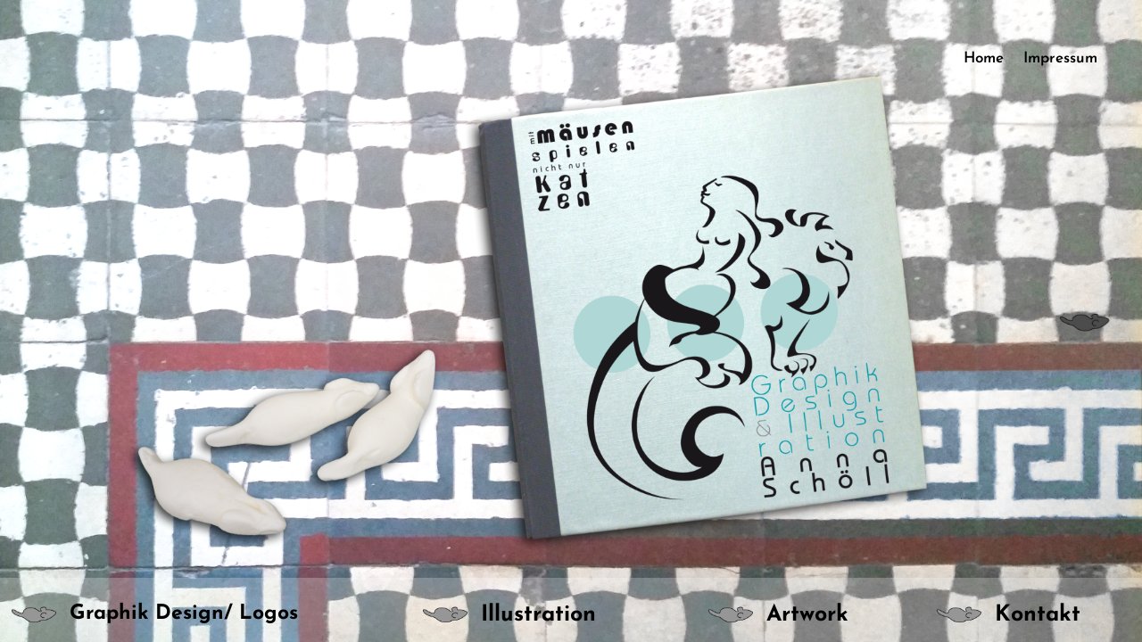

--- FILE ---
content_type: text/css
request_url: https://www.benannarepublic.com/wp-content/et-cache/1628/et-core-unified-tb-1703-tb-1959-1628-17684313706113.min.css
body_size: 3126
content:
.woocommerce #respond input#submit,.woocommerce-page #respond input#submit,.woocommerce #content input.button,.woocommerce-page #content input.button,.woocommerce-message,.woocommerce-error,.woocommerce-info{background:#ffffff!important}#et_search_icon:hover,.mobile_menu_bar:before,.mobile_menu_bar:after,.et_toggle_slide_menu:after,.et-social-icon a:hover,.et_pb_sum,.et_pb_pricing li a,.et_pb_pricing_table_button,.et_overlay:before,.entry-summary p.price ins,.woocommerce div.product span.price,.woocommerce-page div.product span.price,.woocommerce #content div.product span.price,.woocommerce-page #content div.product span.price,.woocommerce div.product p.price,.woocommerce-page div.product p.price,.woocommerce #content div.product p.price,.woocommerce-page #content div.product p.price,.et_pb_member_social_links a:hover,.woocommerce .star-rating span:before,.woocommerce-page .star-rating span:before,.et_pb_widget li a:hover,.et_pb_filterable_portfolio .et_pb_portfolio_filters li a.active,.et_pb_filterable_portfolio .et_pb_portofolio_pagination ul li a.active,.et_pb_gallery .et_pb_gallery_pagination ul li a.active,.wp-pagenavi span.current,.wp-pagenavi a:hover,.nav-single a,.tagged_as a,.posted_in a{color:#ffffff}.et_pb_contact_submit,.et_password_protected_form .et_submit_button,.et_pb_bg_layout_light .et_pb_newsletter_button,.comment-reply-link,.form-submit .et_pb_button,.et_pb_bg_layout_light .et_pb_promo_button,.et_pb_bg_layout_light .et_pb_more_button,.woocommerce a.button.alt,.woocommerce-page a.button.alt,.woocommerce button.button.alt,.woocommerce button.button.alt.disabled,.woocommerce-page button.button.alt,.woocommerce-page button.button.alt.disabled,.woocommerce input.button.alt,.woocommerce-page input.button.alt,.woocommerce #respond input#submit.alt,.woocommerce-page #respond input#submit.alt,.woocommerce #content input.button.alt,.woocommerce-page #content input.button.alt,.woocommerce a.button,.woocommerce-page a.button,.woocommerce button.button,.woocommerce-page button.button,.woocommerce input.button,.woocommerce-page input.button,.et_pb_contact p input[type="checkbox"]:checked+label i:before,.et_pb_bg_layout_light.et_pb_module.et_pb_button{color:#ffffff}.footer-widget h4{color:#ffffff}.et-search-form,.nav li ul,.et_mobile_menu,.footer-widget li:before,.et_pb_pricing li:before,blockquote{border-color:#ffffff}.et_pb_counter_amount,.et_pb_featured_table .et_pb_pricing_heading,.et_quote_content,.et_link_content,.et_audio_content,.et_pb_post_slider.et_pb_bg_layout_dark,.et_slide_in_menu_container,.et_pb_contact p input[type="radio"]:checked+label i:before{background-color:#ffffff}a{color:#000000}#main-header,#main-header .nav li ul,.et-search-form,#main-header .et_mobile_menu{background-color:rgba(224,224,224,0)}#main-header .nav li ul{background-color:rgba(255,255,255,0)}.nav li ul{border-color:rgba(0,0,0,0.47)}#top-header,#et-secondary-nav li ul{background-color:rgba(46,163,242,0.22)}#et-secondary-nav li ul{background-color:rgba(46,163,242,0.04)}.et_header_style_centered .mobile_nav .select_page,.et_header_style_split .mobile_nav .select_page,.et_nav_text_color_light #top-menu>li>a,.et_nav_text_color_dark #top-menu>li>a,#top-menu a,.et_mobile_menu li a,.et_nav_text_color_light .et_mobile_menu li a,.et_nav_text_color_dark .et_mobile_menu li a,#et_search_icon:before,.et_search_form_container input,span.et_close_search_field:after,#et-top-navigation .et-cart-info{color:rgba(226,226,226,0.6)}.et_search_form_container input::-moz-placeholder{color:rgba(226,226,226,0.6)}.et_search_form_container input::-webkit-input-placeholder{color:rgba(226,226,226,0.6)}.et_search_form_container input:-ms-input-placeholder{color:rgba(226,226,226,0.6)}#main-header .nav li ul a{color:rgba(0,0,0,0.81)}#top-menu li a,.et_search_form_container input{font-weight:bold;font-style:normal;text-transform:none;text-decoration:none}.et_search_form_container input::-moz-placeholder{font-weight:bold;font-style:normal;text-transform:none;text-decoration:none}.et_search_form_container input::-webkit-input-placeholder{font-weight:bold;font-style:normal;text-transform:none;text-decoration:none}.et_search_form_container input:-ms-input-placeholder{font-weight:bold;font-style:normal;text-transform:none;text-decoration:none}#top-menu li.current-menu-ancestor>a,#top-menu li.current-menu-item>a,#top-menu li.current_page_item>a,.et_color_scheme_red #top-menu li.current-menu-ancestor>a,.et_color_scheme_red #top-menu li.current-menu-item>a,.et_color_scheme_red #top-menu li.current_page_item>a,.et_color_scheme_pink #top-menu li.current-menu-ancestor>a,.et_color_scheme_pink #top-menu li.current-menu-item>a,.et_color_scheme_pink #top-menu li.current_page_item>a,.et_color_scheme_orange #top-menu li.current-menu-ancestor>a,.et_color_scheme_orange #top-menu li.current-menu-item>a,.et_color_scheme_orange #top-menu li.current_page_item>a,.et_color_scheme_green #top-menu li.current-menu-ancestor>a,.et_color_scheme_green #top-menu li.current-menu-item>a,.et_color_scheme_green #top-menu li.current_page_item>a{color:#14bccc}#main-footer{background-color:rgba(34,34,34,0)}#footer-widgets .footer-widget a,#footer-widgets .footer-widget li a,#footer-widgets .footer-widget li a:hover{color:#ffffff}.footer-widget{color:#ffffff}#main-footer .footer-widget h4{color:#ffffff}.footer-widget li:before{border-color:#ffffff}#et-footer-nav{background-color:rgba(255,255,255,0)}#footer-bottom{background-color:rgba(0,0,0,0)}#footer-bottom .et-social-icon a{color:#0fbcab}#main-header{box-shadow:none}.et-fixed-header#main-header{box-shadow:none!important}.et_slide_in_menu_container,.et_slide_in_menu_container .et-search-field{letter-spacing:px}.et_slide_in_menu_container .et-search-field::-moz-placeholder{letter-spacing:px}.et_slide_in_menu_container .et-search-field::-webkit-input-placeholder{letter-spacing:px}.et_slide_in_menu_container .et-search-field:-ms-input-placeholder{letter-spacing:px}@media only screen and (min-width:981px){.et_header_style_centered.et_hide_primary_logo #main-header:not(.et-fixed-header) .logo_container,.et_header_style_centered.et_hide_fixed_logo #main-header.et-fixed-header .logo_container{height:11.88px}.et-fixed-header#top-header,.et-fixed-header#top-header #et-secondary-nav li ul{background-color:rgba(46,163,242,0.22)}.et-fixed-header #top-menu a,.et-fixed-header #et_search_icon:before,.et-fixed-header #et_top_search .et-search-form input,.et-fixed-header .et_search_form_container input,.et-fixed-header .et_close_search_field:after,.et-fixed-header #et-top-navigation .et-cart-info{color:rgba(226,226,226,0.6)!important}.et-fixed-header .et_search_form_container input::-moz-placeholder{color:rgba(226,226,226,0.6)!important}.et-fixed-header .et_search_form_container input::-webkit-input-placeholder{color:rgba(226,226,226,0.6)!important}.et-fixed-header .et_search_form_container input:-ms-input-placeholder{color:rgba(226,226,226,0.6)!important}.et-fixed-header #top-menu li.current-menu-ancestor>a,.et-fixed-header #top-menu li.current-menu-item>a,.et-fixed-header #top-menu li.current_page_item>a{color:#14bccc!important}}@media only screen and (min-width:1350px){.et_pb_row{padding:27px 0}.et_pb_section{padding:54px 0}.single.et_pb_pagebuilder_layout.et_full_width_page .et_post_meta_wrapper{padding-top:81px}.et_pb_fullwidth_section{padding:0}}@media only screen and (max-width:980px){#main-header,#main-header .nav li ul,.et-search-form,#main-header .et_mobile_menu{background-color:rgba(0,0,0,0.47)}.et_header_style_centered .mobile_nav .select_page,.et_header_style_split .mobile_nav .select_page,.et_mobile_menu li a,.mobile_menu_bar:before,.et_nav_text_color_light #top-menu>li>a,.et_nav_text_color_dark #top-menu>li>a,#top-menu a,.et_mobile_menu li a,#et_search_icon:before,#et_top_search .et-search-form input,.et_search_form_container input,#et-top-navigation .et-cart-info{color:#ffffff}.et_close_search_field:after{color:#ffffff!important}.et_search_form_container input::-moz-placeholder{color:#ffffff}.et_search_form_container input::-webkit-input-placeholder{color:#ffffff}.et_search_form_container input:-ms-input-placeholder{color:#ffffff}}	h1,h2,h3,h4,h5,h6{font-family:'Josefin Sans',Helvetica,Arial,Lucida,sans-serif}body,input,textarea,select{font-family:'Josefin Sans',Helvetica,Arial,Lucida,sans-serif}.et_pb_button{font-family:'Josefin Sans',Helvetica,Arial,Lucida,sans-serif}#main-header,#et-top-navigation{font-family:'Josefin Sans',Helvetica,Arial,Lucida,sans-serif}.et_pb_section_0_tb_header{position:absolute!important;top:0px;bottom:auto;left:50%;right:auto;transform:translateX(-50%)}.et_pb_section_0_tb_header.et_pb_section{background-color:RGBA(0,0,0,0)!important}.et_pb_menu_0_tb_header.et_pb_menu .nav li ul{background-color:RGBA(0,0,0,0)!important}.et_pb_menu_0_tb_header.et_pb_menu .et_mobile_menu,.et_pb_menu_0_tb_header.et_pb_menu .et_mobile_menu ul{background-color:RGBA(0,0,0,0)!important}.et_pb_row_0_tb_header.et_pb_row{padding-top:0px!important;margin-top:0px!important;padding-top:0px}.et_pb_row_0_tb_header,body #page-container .et-db #et-boc .et-l .et_pb_row_0_tb_header.et_pb_row,body.et_pb_pagebuilder_layout.single #page-container #et-boc .et-l .et_pb_row_0_tb_header.et_pb_row,body.et_pb_pagebuilder_layout.single.et_full_width_page #page-container #et-boc .et-l .et_pb_row_0_tb_header.et_pb_row{width:100%;max-width:2269px}.et_pb_menu_0_tb_header.et_pb_menu ul li a{font-family:'Josefin Sans',Helvetica,Arial,Lucida,sans-serif;font-weight:600;font-size:17px;color:#000000!important}.et_pb_menu_0_tb_header.et_pb_menu{background-color:RGBA(0,0,0,0)}.et_pb_menu_0_tb_header{margin-right:50px!important}.et_pb_menu_0_tb_header.et_pb_menu ul li.current-menu-item a{color:#000000!important}.et_pb_menu_0_tb_header .et_pb_menu_inner_container>.et_pb_menu__logo-wrap .et_pb_menu__logo,.et_pb_menu_0_tb_header .et_pb_menu__logo-slot{max-width:100%}.et_pb_menu_0_tb_header .et_pb_menu_inner_container>.et_pb_menu__logo-wrap .et_pb_menu__logo img,.et_pb_menu_0_tb_header .et_pb_menu__logo-slot .et_pb_menu__logo-wrap img{max-height:none}.et_pb_menu_0_tb_header .mobile_nav .mobile_menu_bar:before{color:#ffffff}.et_pb_menu_0_tb_header .et_pb_menu__icon.et_pb_menu__search-button,.et_pb_menu_0_tb_header .et_pb_menu__icon.et_pb_menu__close-search-button{color:#ffffff}.et_pb_menu_0_tb_header .et_pb_menu__icon.et_pb_menu__cart-button{color:#ffffff}.et_pb_section_0_tb_footer{height:0px;max-height:0px;position:fixed!important;bottom:0px;top:auto;left:50%;right:auto;transform:translateX(-50%);max-height:0px}.et_pb_section_0_tb_footer.et_pb_section{padding-top:0px;padding-bottom:0px;margin-top:0px;margin-bottom:0px}body.logged-in.admin-bar .et_pb_section_0_tb_footer{top:auto}.et_pb_text_0_tb_footer.et_pb_text{color:RGBA(0,0,0,0)!important}::-webkit-scrollbar{display:none}.section-scrollbar{overflow-x:scroll;overflow-y:hidden;scrollbar-width:none;-ms-overflow-style:none}.et_pb_section_0.et_pb_section{padding-top:0px;padding-bottom:0px;margin-top:0px;margin-bottom:0px}.et_pb_section_0{z-index:0;position:static!important;top:0px;right:auto;bottom:auto;left:0px;max-height:100vh}.et_pb_row_0{background-position:bottom center;background-image:url(https://www.benannarepublic.com/wp-content/uploads/2021/10/S.1-BG-komprimiert.png);height:100%;min-height:100%;max-height:100%;scroll-snap-align:start;max-height:100vh}.et_pb_row_0,body #page-container .et-db #et-boc .et-l .et_pb_row_0.et_pb_row,body.et_pb_pagebuilder_layout.single #page-container #et-boc .et-l .et_pb_row_0.et_pb_row,body.et_pb_pagebuilder_layout.single.et_full_width_page #page-container #et-boc .et-l .et_pb_row_0.et_pb_row{width:100%;max-width:100%}.et_pb_column_1{width:80%!important}.et_pb_image_0 .et_pb_image_wrap img{max-height:90vh}.et_pb_image_0{width:100%;z-index:0;position:absolute!important;top:50%;bottom:auto;left:50%;right:auto;transform:translateX(-50%) translateY(-50%);text-align:center}.et_pb_image_1{width:100%;z-index:0;position:absolute!important;top:50%;bottom:auto;left:50%;right:auto;transform:translateX(-50%) translateY(-50%);text-align:left;margin-left:0}.et_pb_image_2{position:relative;top:0px;bottom:auto;left:0px;right:auto;height:100vh;text-align:left;margin-left:0}.et_pb_blurb_0.et_pb_blurb{padding-right:30px!important;margin-top:50vh!important}.et_pb_blurb_0:hover{transform:rotateX(0deg) rotateY(0deg) rotateZ(-7deg)!important}.et_pb_blurb_0,.et_pb_blurb_0 .et_pb_main_blurb_image{transition:transform 300ms ease 0ms,filter 300ms ease 0ms}.et_pb_blurb_0 .et_pb_blurb_content{text-align:right}.et_pb_blurb_0.et_pb_blurb .et_pb_image_wrap{margin:auto 0 auto auto}.et_pb_blurb_0 .et_pb_main_blurb_image .et_pb_image_wrap{max-width:70%}.et_pb_blurb_0 .et_pb_main_blurb_image{filter:brightness(30%);backface-visibility:hidden}html:not(.et_fb_edit_enabled) #et-fb-app .et_pb_blurb_0:hover .et_pb_main_blurb_image{filter:brightness(30%)}.et_pb_blurb_0:hover .et_pb_main_blurb_image{filter:brightness(100%);backface-visibility:hidden}.et_pb_blurb_1:hover .et_pb_main_blurb_image{filter:brightness(100%);backface-visibility:hidden}.et_pb_blurb_2:hover .et_pb_main_blurb_image{filter:brightness(100%);backface-visibility:hidden}.et_pb_blurb_3:hover .et_pb_main_blurb_image{filter:brightness(100%);backface-visibility:hidden}.et_pb_blurb_4:hover .et_pb_main_blurb_image{filter:brightness(100%);backface-visibility:hidden}html:not(.et_fb_edit_enabled) #et-fb-app .et_pb_blurb_0:hover .et_pb_main_blurb_image:hover{filter:brightness(100%)}html:not(.et_fb_edit_enabled) #et-fb-app .et_pb_blurb_1:hover .et_pb_main_blurb_image:hover{filter:brightness(100%)}html:not(.et_fb_edit_enabled) #et-fb-app .et_pb_blurb_2:hover .et_pb_main_blurb_image:hover{filter:brightness(100%)}html:not(.et_fb_edit_enabled) #et-fb-app .et_pb_blurb_3:hover .et_pb_main_blurb_image:hover{filter:brightness(100%)}html:not(.et_fb_edit_enabled) #et-fb-app .et_pb_blurb_4:hover .et_pb_main_blurb_image:hover{filter:brightness(100%)}.et_pb_section_1.et_pb_section{padding-top:0px;padding-bottom:0px;margin-top:0px;margin-bottom:0px;background-color:rgba(255,255,255,0.24)!important}.et_pb_section_1{z-index:2;position:fixed!important;bottom:0px;top:auto;left:50%;right:auto;transform:translateX(-50%);height:10vh}body.logged-in.admin-bar .et_pb_section_1{top:auto}body.logged-in.admin-bar .et_pb_row_1{top:auto}.et_pb_row_1{background-color:RGBA(0,0,0,0);z-index:auto!important;position:fixed!important;bottom:0px;top:auto;left:50%;right:auto;transform:translateX(-50%);height:10vh}.et_pb_row_1.et_pb_row{padding-top:0px!important;margin-top:0px!important;margin-bottom:0px!important;padding-top:0px}.et_pb_row_1,body #page-container .et-db #et-boc .et-l .et_pb_row_1.et_pb_row,body.et_pb_pagebuilder_layout.single #page-container #et-boc .et-l .et_pb_row_1.et_pb_row,body.et_pb_pagebuilder_layout.single.et_full_width_page #page-container #et-boc .et-l .et_pb_row_1.et_pb_row{width:100%;max-width:2000px}.et_pb_column_3{width:35%!important}.et_pb_blurb_1.et_pb_blurb .et_pb_module_header,.et_pb_blurb_1.et_pb_blurb .et_pb_module_header a{font-family:'Josefin Sans',Helvetica,Arial,Lucida,sans-serif;font-weight:700;font-size:23px;color:#000000!important}.et_pb_blurb_1.et_pb_blurb:hover .et_pb_module_header,.et_pb_blurb_1.et_pb_blurb:hover .et_pb_module_header a{color:#FFFFFF!important}.et_pb_blurb_2.et_pb_blurb:hover .et_pb_module_header,.et_pb_blurb_2.et_pb_blurb:hover .et_pb_module_header a{color:#FFFFFF!important}.et_pb_blurb_3.et_pb_blurb:hover .et_pb_module_header,.et_pb_blurb_3.et_pb_blurb:hover .et_pb_module_header a{color:#FFFFFF!important}.et_pb_blurb_4.et_pb_blurb:hover .et_pb_module_header,.et_pb_blurb_4.et_pb_blurb:hover .et_pb_module_header a{color:#FFFFFF!important}.et_pb_blurb_1.et_pb_blurb{padding-top:4vh!important;padding-right:1vw!important;padding-left:1vw!important;align-items:center}.et_pb_blurb_1{z-index:2;position:relative}.et_pb_blurb_3{z-index:2;position:relative}.et_pb_blurb_4{z-index:2;position:relative}.et_pb_blurb_1.et_pb_blurb .et_pb_module_header,.et_pb_blurb_1.et_pb_blurb .et_pb_module_header a,.et_pb_blurb_1 .et_pb_main_blurb_image{transition:color 300ms ease 0ms,filter 300ms ease 0ms}.et_pb_blurb_2.et_pb_blurb .et_pb_module_header,.et_pb_blurb_2.et_pb_blurb .et_pb_module_header a,.et_pb_blurb_2 .et_pb_main_blurb_image{transition:color 300ms ease 0ms,filter 300ms ease 0ms}.et_pb_blurb_3.et_pb_blurb .et_pb_module_header,.et_pb_blurb_3.et_pb_blurb .et_pb_module_header a,.et_pb_blurb_3 .et_pb_main_blurb_image{transition:color 300ms ease 0ms,filter 300ms ease 0ms}.et_pb_blurb_4.et_pb_blurb .et_pb_module_header,.et_pb_blurb_4.et_pb_blurb .et_pb_module_header a,.et_pb_blurb_4 .et_pb_main_blurb_image{transition:color 300ms ease 0ms,filter 300ms ease 0ms}.et_pb_blurb_1.et_pb_blurb .et_pb_main_blurb_image{width:50px!important}.et_pb_blurb_2.et_pb_blurb .et_pb_main_blurb_image{width:50px!important}.et_pb_blurb_3.et_pb_blurb .et_pb_main_blurb_image{width:50px!important}.et_pb_blurb_4.et_pb_blurb .et_pb_main_blurb_image{width:50px!important}.et_pb_blurb_1.et_pb_blurb .et_pb_module_header{font-size:23px}.et_pb_blurb_2.et_pb_blurb .et_pb_module_header{font-size:23px}.et_pb_blurb_3.et_pb_blurb .et_pb_module_header{font-size:23px}.et_pb_blurb_4.et_pb_blurb .et_pb_module_header{font-size:23px}.et_pb_blurb_1 .et_pb_main_blurb_image{filter:brightness(59%);backface-visibility:hidden}.et_pb_blurb_2 .et_pb_main_blurb_image{filter:brightness(59%);backface-visibility:hidden}.et_pb_blurb_3 .et_pb_main_blurb_image{filter:brightness(59%);backface-visibility:hidden}.et_pb_blurb_4 .et_pb_main_blurb_image{filter:brightness(59%);backface-visibility:hidden}html:not(.et_fb_edit_enabled) #et-fb-app .et_pb_blurb_1:hover .et_pb_main_blurb_image{filter:brightness(59%)}html:not(.et_fb_edit_enabled) #et-fb-app .et_pb_blurb_2:hover .et_pb_main_blurb_image{filter:brightness(59%)}html:not(.et_fb_edit_enabled) #et-fb-app .et_pb_blurb_3:hover .et_pb_main_blurb_image{filter:brightness(59%)}html:not(.et_fb_edit_enabled) #et-fb-app .et_pb_blurb_4:hover .et_pb_main_blurb_image{filter:brightness(59%)}.et_pb_column_4{width:25%!important}.et_pb_blurb_2.et_pb_blurb .et_pb_module_header,.et_pb_blurb_2.et_pb_blurb .et_pb_module_header a{font-family:'Josefin Sans',Helvetica,Arial,Lucida,sans-serif;font-weight:700;font-size:25px;color:#000000!important}.et_pb_blurb_3.et_pb_blurb .et_pb_module_header,.et_pb_blurb_3.et_pb_blurb .et_pb_module_header a{font-family:'Josefin Sans',Helvetica,Arial,Lucida,sans-serif;font-weight:700;font-size:25px;color:#000000!important}.et_pb_blurb_4.et_pb_blurb .et_pb_module_header,.et_pb_blurb_4.et_pb_blurb .et_pb_module_header a{font-family:'Josefin Sans',Helvetica,Arial,Lucida,sans-serif;font-weight:700;font-size:25px;color:#000000!important}.et_pb_blurb_2.et_pb_blurb{padding-top:4vh!important;padding-right:2vw!important;padding-left:2vw!important;align-items:center}.et_pb_blurb_2{z-index:1;position:relative}.et_pb_column_5{width:20%!important}.et_pb_column_6{width:20%!important}.et_pb_blurb_3.et_pb_blurb{padding-top:4vh!important;padding-right:2vw!important;padding-left:2vw!important;margin-right:0px!important;margin-left:0px!important}.et_pb_blurb_4.et_pb_blurb{padding-top:4vh!important;padding-right:2vw!important;padding-left:2vw!important;margin-right:0px!important;margin-left:0px!important}.et_pb_column_0{transform:scaleX(0.8) scaleY(0.8);width:10%!important}.et_pb_column_2{transform:scaleX(0.8) scaleY(0.8);width:10%!important}.et_pb_row_0.et_pb_row{padding-top:0px!important;padding-bottom:0px!important;margin-top:0px!important;margin-bottom:0px!important;margin-left:auto!important;margin-right:auto!important;padding-top:0px;padding-bottom:0px}@media only screen and (min-width:768px) and (max-width:980px){.et_pb_blurb_0{display:none!important}}@media only screen and (max-width:767px){.et_pb_blurb_0{display:none!important}.et_pb_column_3{width:25%!important}.et_pb_column_5{width:25%!important}.et_pb_column_6{width:25%!important}.et_pb_blurb_1.et_pb_blurb .et_pb_module_header,.et_pb_blurb_1.et_pb_blurb .et_pb_module_header a{font-size:15px}.et_pb_blurb_1.et_pb_blurb .et_pb_main_blurb_image{width:30px!important}.et_pb_blurb_2.et_pb_blurb .et_pb_main_blurb_image{width:30px!important}.et_pb_blurb_3.et_pb_blurb .et_pb_main_blurb_image{width:30px!important}.et_pb_blurb_4.et_pb_blurb .et_pb_main_blurb_image{width:30px!important}.et_pb_blurb_1.et_pb_blurb .et_pb_module_header{font-size:13px}.et_pb_blurb_2.et_pb_blurb .et_pb_module_header{font-size:13px}.et_pb_blurb_3.et_pb_blurb .et_pb_module_header{font-size:13px}.et_pb_blurb_4.et_pb_blurb .et_pb_module_header{font-size:13px}.et_pb_blurb_2.et_pb_blurb .et_pb_module_header,.et_pb_blurb_2.et_pb_blurb .et_pb_module_header a{font-size:13px}}